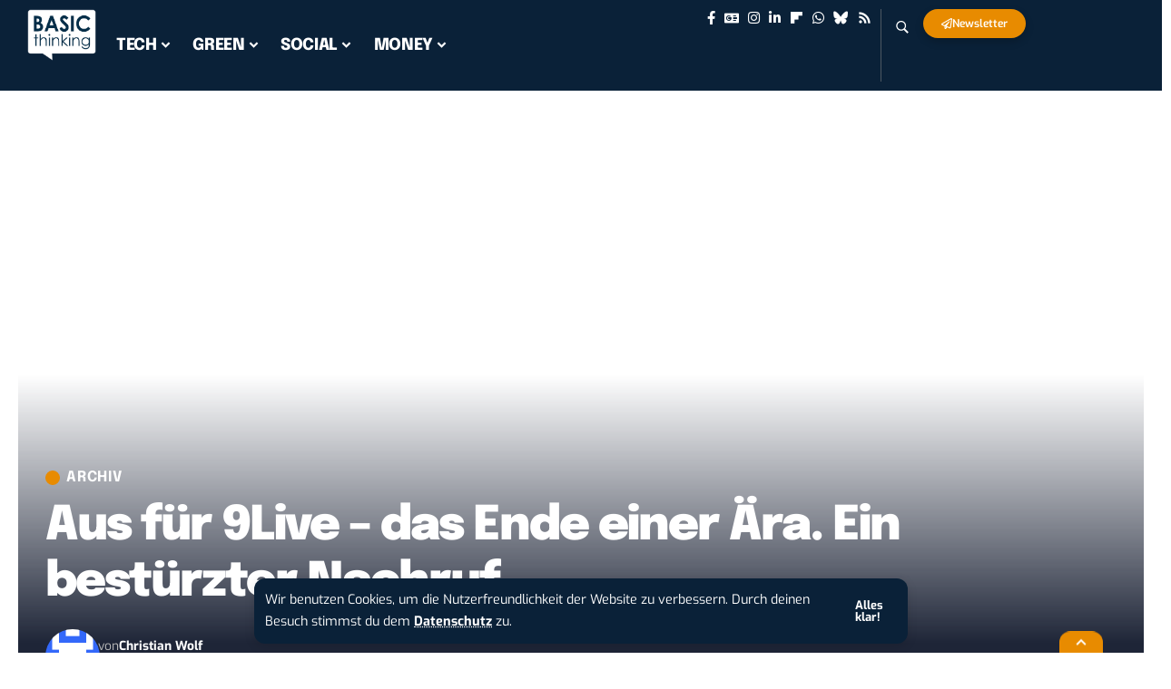

--- FILE ---
content_type: text/css
request_url: https://www.basicthinking.de/blog/wp-content/uploads/omgf/elementor-gf-local-epilogue/elementor-gf-local-epilogue.css?ver=1733988914
body_size: 15630
content:
/**
 * Auto Generated by OMGF
 * @author: Daan van den Bergh
 * @url: https://daan.dev
 */

@font-face{font-family:'Epilogue';font-style:italic;font-weight:100;font-display:swap;src:url('//www.basicthinking.de/blog/wp-content/uploads/omgf/elementor-gf-local-epilogue/epilogue-italic-latin-ext.woff2?ver=1733988914')format('woff2');unicode-range:U+0100-02BA, U+02BD-02C5, U+02C7-02CC, U+02CE-02D7, U+02DD-02FF, U+0304, U+0308, U+0329, U+1D00-1DBF, U+1E00-1E9F, U+1EF2-1EFF, U+2020, U+20A0-20AB, U+20AD-20C0, U+2113, U+2C60-2C7F, U+A720-A7FF;}@font-face{font-family:'Epilogue';font-style:italic;font-weight:100;font-display:swap;src:url('//www.basicthinking.de/blog/wp-content/uploads/omgf/elementor-gf-local-epilogue/epilogue-italic-latin.woff2?ver=1733988914')format('woff2');unicode-range:U+0000-00FF, U+0131, U+0152-0153, U+02BB-02BC, U+02C6, U+02DA, U+02DC, U+0304, U+0308, U+0329, U+2000-206F, U+20AC, U+2122, U+2191, U+2193, U+2212, U+2215, U+FEFF, U+FFFD;}@font-face{font-family:'Epilogue';font-style:italic;font-weight:200;font-display:swap;src:url('//www.basicthinking.de/blog/wp-content/uploads/omgf/elementor-gf-local-epilogue/epilogue-italic-latin-ext.woff2?ver=1733988914')format('woff2');unicode-range:U+0100-02BA, U+02BD-02C5, U+02C7-02CC, U+02CE-02D7, U+02DD-02FF, U+0304, U+0308, U+0329, U+1D00-1DBF, U+1E00-1E9F, U+1EF2-1EFF, U+2020, U+20A0-20AB, U+20AD-20C0, U+2113, U+2C60-2C7F, U+A720-A7FF;}@font-face{font-family:'Epilogue';font-style:italic;font-weight:200;font-display:swap;src:url('//www.basicthinking.de/blog/wp-content/uploads/omgf/elementor-gf-local-epilogue/epilogue-italic-latin.woff2?ver=1733988914')format('woff2');unicode-range:U+0000-00FF, U+0131, U+0152-0153, U+02BB-02BC, U+02C6, U+02DA, U+02DC, U+0304, U+0308, U+0329, U+2000-206F, U+20AC, U+2122, U+2191, U+2193, U+2212, U+2215, U+FEFF, U+FFFD;}@font-face{font-family:'Epilogue';font-style:italic;font-weight:300;font-display:swap;src:url('//www.basicthinking.de/blog/wp-content/uploads/omgf/elementor-gf-local-epilogue/epilogue-italic-latin-ext.woff2?ver=1733988914')format('woff2');unicode-range:U+0100-02BA, U+02BD-02C5, U+02C7-02CC, U+02CE-02D7, U+02DD-02FF, U+0304, U+0308, U+0329, U+1D00-1DBF, U+1E00-1E9F, U+1EF2-1EFF, U+2020, U+20A0-20AB, U+20AD-20C0, U+2113, U+2C60-2C7F, U+A720-A7FF;}@font-face{font-family:'Epilogue';font-style:italic;font-weight:300;font-display:swap;src:url('//www.basicthinking.de/blog/wp-content/uploads/omgf/elementor-gf-local-epilogue/epilogue-italic-latin.woff2?ver=1733988914')format('woff2');unicode-range:U+0000-00FF, U+0131, U+0152-0153, U+02BB-02BC, U+02C6, U+02DA, U+02DC, U+0304, U+0308, U+0329, U+2000-206F, U+20AC, U+2122, U+2191, U+2193, U+2212, U+2215, U+FEFF, U+FFFD;}@font-face{font-family:'Epilogue';font-style:italic;font-weight:400;font-display:swap;src:url('//www.basicthinking.de/blog/wp-content/uploads/omgf/elementor-gf-local-epilogue/epilogue-italic-latin-ext.woff2?ver=1733988914')format('woff2');unicode-range:U+0100-02BA, U+02BD-02C5, U+02C7-02CC, U+02CE-02D7, U+02DD-02FF, U+0304, U+0308, U+0329, U+1D00-1DBF, U+1E00-1E9F, U+1EF2-1EFF, U+2020, U+20A0-20AB, U+20AD-20C0, U+2113, U+2C60-2C7F, U+A720-A7FF;}@font-face{font-family:'Epilogue';font-style:italic;font-weight:400;font-display:swap;src:url('//www.basicthinking.de/blog/wp-content/uploads/omgf/elementor-gf-local-epilogue/epilogue-italic-latin.woff2?ver=1733988914')format('woff2');unicode-range:U+0000-00FF, U+0131, U+0152-0153, U+02BB-02BC, U+02C6, U+02DA, U+02DC, U+0304, U+0308, U+0329, U+2000-206F, U+20AC, U+2122, U+2191, U+2193, U+2212, U+2215, U+FEFF, U+FFFD;}@font-face{font-family:'Epilogue';font-style:italic;font-weight:500;font-display:swap;src:url('//www.basicthinking.de/blog/wp-content/uploads/omgf/elementor-gf-local-epilogue/epilogue-italic-latin-ext.woff2?ver=1733988914')format('woff2');unicode-range:U+0100-02BA, U+02BD-02C5, U+02C7-02CC, U+02CE-02D7, U+02DD-02FF, U+0304, U+0308, U+0329, U+1D00-1DBF, U+1E00-1E9F, U+1EF2-1EFF, U+2020, U+20A0-20AB, U+20AD-20C0, U+2113, U+2C60-2C7F, U+A720-A7FF;}@font-face{font-family:'Epilogue';font-style:italic;font-weight:500;font-display:swap;src:url('//www.basicthinking.de/blog/wp-content/uploads/omgf/elementor-gf-local-epilogue/epilogue-italic-latin.woff2?ver=1733988914')format('woff2');unicode-range:U+0000-00FF, U+0131, U+0152-0153, U+02BB-02BC, U+02C6, U+02DA, U+02DC, U+0304, U+0308, U+0329, U+2000-206F, U+20AC, U+2122, U+2191, U+2193, U+2212, U+2215, U+FEFF, U+FFFD;}@font-face{font-family:'Epilogue';font-style:italic;font-weight:600;font-display:swap;src:url('//www.basicthinking.de/blog/wp-content/uploads/omgf/elementor-gf-local-epilogue/epilogue-italic-latin-ext.woff2?ver=1733988914')format('woff2');unicode-range:U+0100-02BA, U+02BD-02C5, U+02C7-02CC, U+02CE-02D7, U+02DD-02FF, U+0304, U+0308, U+0329, U+1D00-1DBF, U+1E00-1E9F, U+1EF2-1EFF, U+2020, U+20A0-20AB, U+20AD-20C0, U+2113, U+2C60-2C7F, U+A720-A7FF;}@font-face{font-family:'Epilogue';font-style:italic;font-weight:600;font-display:swap;src:url('//www.basicthinking.de/blog/wp-content/uploads/omgf/elementor-gf-local-epilogue/epilogue-italic-latin.woff2?ver=1733988914')format('woff2');unicode-range:U+0000-00FF, U+0131, U+0152-0153, U+02BB-02BC, U+02C6, U+02DA, U+02DC, U+0304, U+0308, U+0329, U+2000-206F, U+20AC, U+2122, U+2191, U+2193, U+2212, U+2215, U+FEFF, U+FFFD;}@font-face{font-family:'Epilogue';font-style:italic;font-weight:700;font-display:swap;src:url('//www.basicthinking.de/blog/wp-content/uploads/omgf/elementor-gf-local-epilogue/epilogue-italic-latin-ext.woff2?ver=1733988914')format('woff2');unicode-range:U+0100-02BA, U+02BD-02C5, U+02C7-02CC, U+02CE-02D7, U+02DD-02FF, U+0304, U+0308, U+0329, U+1D00-1DBF, U+1E00-1E9F, U+1EF2-1EFF, U+2020, U+20A0-20AB, U+20AD-20C0, U+2113, U+2C60-2C7F, U+A720-A7FF;}@font-face{font-family:'Epilogue';font-style:italic;font-weight:700;font-display:swap;src:url('//www.basicthinking.de/blog/wp-content/uploads/omgf/elementor-gf-local-epilogue/epilogue-italic-latin.woff2?ver=1733988914')format('woff2');unicode-range:U+0000-00FF, U+0131, U+0152-0153, U+02BB-02BC, U+02C6, U+02DA, U+02DC, U+0304, U+0308, U+0329, U+2000-206F, U+20AC, U+2122, U+2191, U+2193, U+2212, U+2215, U+FEFF, U+FFFD;}@font-face{font-family:'Epilogue';font-style:italic;font-weight:800;font-display:swap;src:url('//www.basicthinking.de/blog/wp-content/uploads/omgf/elementor-gf-local-epilogue/epilogue-italic-latin-ext.woff2?ver=1733988914')format('woff2');unicode-range:U+0100-02BA, U+02BD-02C5, U+02C7-02CC, U+02CE-02D7, U+02DD-02FF, U+0304, U+0308, U+0329, U+1D00-1DBF, U+1E00-1E9F, U+1EF2-1EFF, U+2020, U+20A0-20AB, U+20AD-20C0, U+2113, U+2C60-2C7F, U+A720-A7FF;}@font-face{font-family:'Epilogue';font-style:italic;font-weight:800;font-display:swap;src:url('//www.basicthinking.de/blog/wp-content/uploads/omgf/elementor-gf-local-epilogue/epilogue-italic-latin.woff2?ver=1733988914')format('woff2');unicode-range:U+0000-00FF, U+0131, U+0152-0153, U+02BB-02BC, U+02C6, U+02DA, U+02DC, U+0304, U+0308, U+0329, U+2000-206F, U+20AC, U+2122, U+2191, U+2193, U+2212, U+2215, U+FEFF, U+FFFD;}@font-face{font-family:'Epilogue';font-style:italic;font-weight:900;font-display:swap;src:url('//www.basicthinking.de/blog/wp-content/uploads/omgf/elementor-gf-local-epilogue/epilogue-italic-latin-ext.woff2?ver=1733988914')format('woff2');unicode-range:U+0100-02BA, U+02BD-02C5, U+02C7-02CC, U+02CE-02D7, U+02DD-02FF, U+0304, U+0308, U+0329, U+1D00-1DBF, U+1E00-1E9F, U+1EF2-1EFF, U+2020, U+20A0-20AB, U+20AD-20C0, U+2113, U+2C60-2C7F, U+A720-A7FF;}@font-face{font-family:'Epilogue';font-style:italic;font-weight:900;font-display:swap;src:url('//www.basicthinking.de/blog/wp-content/uploads/omgf/elementor-gf-local-epilogue/epilogue-italic-latin.woff2?ver=1733988914')format('woff2');unicode-range:U+0000-00FF, U+0131, U+0152-0153, U+02BB-02BC, U+02C6, U+02DA, U+02DC, U+0304, U+0308, U+0329, U+2000-206F, U+20AC, U+2122, U+2191, U+2193, U+2212, U+2215, U+FEFF, U+FFFD;}@font-face{font-family:'Epilogue';font-style:normal;font-weight:100;font-display:swap;src:url('//www.basicthinking.de/blog/wp-content/uploads/omgf/elementor-gf-local-epilogue/epilogue-normal-latin-ext.woff2?ver=1733988914')format('woff2');unicode-range:U+0100-02BA, U+02BD-02C5, U+02C7-02CC, U+02CE-02D7, U+02DD-02FF, U+0304, U+0308, U+0329, U+1D00-1DBF, U+1E00-1E9F, U+1EF2-1EFF, U+2020, U+20A0-20AB, U+20AD-20C0, U+2113, U+2C60-2C7F, U+A720-A7FF;}@font-face{font-family:'Epilogue';font-style:normal;font-weight:100;font-display:swap;src:url('//www.basicthinking.de/blog/wp-content/uploads/omgf/elementor-gf-local-epilogue/epilogue-normal-latin.woff2?ver=1733988914')format('woff2');unicode-range:U+0000-00FF, U+0131, U+0152-0153, U+02BB-02BC, U+02C6, U+02DA, U+02DC, U+0304, U+0308, U+0329, U+2000-206F, U+20AC, U+2122, U+2191, U+2193, U+2212, U+2215, U+FEFF, U+FFFD;}@font-face{font-family:'Epilogue';font-style:normal;font-weight:200;font-display:swap;src:url('//www.basicthinking.de/blog/wp-content/uploads/omgf/elementor-gf-local-epilogue/epilogue-normal-latin-ext.woff2?ver=1733988914')format('woff2');unicode-range:U+0100-02BA, U+02BD-02C5, U+02C7-02CC, U+02CE-02D7, U+02DD-02FF, U+0304, U+0308, U+0329, U+1D00-1DBF, U+1E00-1E9F, U+1EF2-1EFF, U+2020, U+20A0-20AB, U+20AD-20C0, U+2113, U+2C60-2C7F, U+A720-A7FF;}@font-face{font-family:'Epilogue';font-style:normal;font-weight:200;font-display:swap;src:url('//www.basicthinking.de/blog/wp-content/uploads/omgf/elementor-gf-local-epilogue/epilogue-normal-latin.woff2?ver=1733988914')format('woff2');unicode-range:U+0000-00FF, U+0131, U+0152-0153, U+02BB-02BC, U+02C6, U+02DA, U+02DC, U+0304, U+0308, U+0329, U+2000-206F, U+20AC, U+2122, U+2191, U+2193, U+2212, U+2215, U+FEFF, U+FFFD;}@font-face{font-family:'Epilogue';font-style:normal;font-weight:300;font-display:swap;src:url('//www.basicthinking.de/blog/wp-content/uploads/omgf/elementor-gf-local-epilogue/epilogue-normal-latin-ext.woff2?ver=1733988914')format('woff2');unicode-range:U+0100-02BA, U+02BD-02C5, U+02C7-02CC, U+02CE-02D7, U+02DD-02FF, U+0304, U+0308, U+0329, U+1D00-1DBF, U+1E00-1E9F, U+1EF2-1EFF, U+2020, U+20A0-20AB, U+20AD-20C0, U+2113, U+2C60-2C7F, U+A720-A7FF;}@font-face{font-family:'Epilogue';font-style:normal;font-weight:300;font-display:swap;src:url('//www.basicthinking.de/blog/wp-content/uploads/omgf/elementor-gf-local-epilogue/epilogue-normal-latin.woff2?ver=1733988914')format('woff2');unicode-range:U+0000-00FF, U+0131, U+0152-0153, U+02BB-02BC, U+02C6, U+02DA, U+02DC, U+0304, U+0308, U+0329, U+2000-206F, U+20AC, U+2122, U+2191, U+2193, U+2212, U+2215, U+FEFF, U+FFFD;}@font-face{font-family:'Epilogue';font-style:normal;font-weight:400;font-display:swap;src:url('//www.basicthinking.de/blog/wp-content/uploads/omgf/elementor-gf-local-epilogue/epilogue-normal-latin-ext.woff2?ver=1733988914')format('woff2');unicode-range:U+0100-02BA, U+02BD-02C5, U+02C7-02CC, U+02CE-02D7, U+02DD-02FF, U+0304, U+0308, U+0329, U+1D00-1DBF, U+1E00-1E9F, U+1EF2-1EFF, U+2020, U+20A0-20AB, U+20AD-20C0, U+2113, U+2C60-2C7F, U+A720-A7FF;}@font-face{font-family:'Epilogue';font-style:normal;font-weight:400;font-display:swap;src:url('//www.basicthinking.de/blog/wp-content/uploads/omgf/elementor-gf-local-epilogue/epilogue-normal-latin.woff2?ver=1733988914')format('woff2');unicode-range:U+0000-00FF, U+0131, U+0152-0153, U+02BB-02BC, U+02C6, U+02DA, U+02DC, U+0304, U+0308, U+0329, U+2000-206F, U+20AC, U+2122, U+2191, U+2193, U+2212, U+2215, U+FEFF, U+FFFD;}@font-face{font-family:'Epilogue';font-style:normal;font-weight:500;font-display:swap;src:url('//www.basicthinking.de/blog/wp-content/uploads/omgf/elementor-gf-local-epilogue/epilogue-normal-latin-ext.woff2?ver=1733988914')format('woff2');unicode-range:U+0100-02BA, U+02BD-02C5, U+02C7-02CC, U+02CE-02D7, U+02DD-02FF, U+0304, U+0308, U+0329, U+1D00-1DBF, U+1E00-1E9F, U+1EF2-1EFF, U+2020, U+20A0-20AB, U+20AD-20C0, U+2113, U+2C60-2C7F, U+A720-A7FF;}@font-face{font-family:'Epilogue';font-style:normal;font-weight:500;font-display:swap;src:url('//www.basicthinking.de/blog/wp-content/uploads/omgf/elementor-gf-local-epilogue/epilogue-normal-latin.woff2?ver=1733988914')format('woff2');unicode-range:U+0000-00FF, U+0131, U+0152-0153, U+02BB-02BC, U+02C6, U+02DA, U+02DC, U+0304, U+0308, U+0329, U+2000-206F, U+20AC, U+2122, U+2191, U+2193, U+2212, U+2215, U+FEFF, U+FFFD;}@font-face{font-family:'Epilogue';font-style:normal;font-weight:600;font-display:swap;src:url('//www.basicthinking.de/blog/wp-content/uploads/omgf/elementor-gf-local-epilogue/epilogue-normal-latin-ext.woff2?ver=1733988914')format('woff2');unicode-range:U+0100-02BA, U+02BD-02C5, U+02C7-02CC, U+02CE-02D7, U+02DD-02FF, U+0304, U+0308, U+0329, U+1D00-1DBF, U+1E00-1E9F, U+1EF2-1EFF, U+2020, U+20A0-20AB, U+20AD-20C0, U+2113, U+2C60-2C7F, U+A720-A7FF;}@font-face{font-family:'Epilogue';font-style:normal;font-weight:600;font-display:swap;src:url('//www.basicthinking.de/blog/wp-content/uploads/omgf/elementor-gf-local-epilogue/epilogue-normal-latin.woff2?ver=1733988914')format('woff2');unicode-range:U+0000-00FF, U+0131, U+0152-0153, U+02BB-02BC, U+02C6, U+02DA, U+02DC, U+0304, U+0308, U+0329, U+2000-206F, U+20AC, U+2122, U+2191, U+2193, U+2212, U+2215, U+FEFF, U+FFFD;}@font-face{font-family:'Epilogue';font-style:normal;font-weight:700;font-display:swap;src:url('//www.basicthinking.de/blog/wp-content/uploads/omgf/elementor-gf-local-epilogue/epilogue-normal-latin-ext.woff2?ver=1733988914')format('woff2');unicode-range:U+0100-02BA, U+02BD-02C5, U+02C7-02CC, U+02CE-02D7, U+02DD-02FF, U+0304, U+0308, U+0329, U+1D00-1DBF, U+1E00-1E9F, U+1EF2-1EFF, U+2020, U+20A0-20AB, U+20AD-20C0, U+2113, U+2C60-2C7F, U+A720-A7FF;}@font-face{font-family:'Epilogue';font-style:normal;font-weight:700;font-display:swap;src:url('//www.basicthinking.de/blog/wp-content/uploads/omgf/elementor-gf-local-epilogue/epilogue-normal-latin.woff2?ver=1733988914')format('woff2');unicode-range:U+0000-00FF, U+0131, U+0152-0153, U+02BB-02BC, U+02C6, U+02DA, U+02DC, U+0304, U+0308, U+0329, U+2000-206F, U+20AC, U+2122, U+2191, U+2193, U+2212, U+2215, U+FEFF, U+FFFD;}@font-face{font-family:'Epilogue';font-style:normal;font-weight:800;font-display:swap;src:url('//www.basicthinking.de/blog/wp-content/uploads/omgf/elementor-gf-local-epilogue/epilogue-normal-latin-ext.woff2?ver=1733988914')format('woff2');unicode-range:U+0100-02BA, U+02BD-02C5, U+02C7-02CC, U+02CE-02D7, U+02DD-02FF, U+0304, U+0308, U+0329, U+1D00-1DBF, U+1E00-1E9F, U+1EF2-1EFF, U+2020, U+20A0-20AB, U+20AD-20C0, U+2113, U+2C60-2C7F, U+A720-A7FF;}@font-face{font-family:'Epilogue';font-style:normal;font-weight:800;font-display:swap;src:url('//www.basicthinking.de/blog/wp-content/uploads/omgf/elementor-gf-local-epilogue/epilogue-normal-latin.woff2?ver=1733988914')format('woff2');unicode-range:U+0000-00FF, U+0131, U+0152-0153, U+02BB-02BC, U+02C6, U+02DA, U+02DC, U+0304, U+0308, U+0329, U+2000-206F, U+20AC, U+2122, U+2191, U+2193, U+2212, U+2215, U+FEFF, U+FFFD;}@font-face{font-family:'Epilogue';font-style:normal;font-weight:900;font-display:swap;src:url('//www.basicthinking.de/blog/wp-content/uploads/omgf/elementor-gf-local-epilogue/epilogue-normal-latin-ext.woff2?ver=1733988914')format('woff2');unicode-range:U+0100-02BA, U+02BD-02C5, U+02C7-02CC, U+02CE-02D7, U+02DD-02FF, U+0304, U+0308, U+0329, U+1D00-1DBF, U+1E00-1E9F, U+1EF2-1EFF, U+2020, U+20A0-20AB, U+20AD-20C0, U+2113, U+2C60-2C7F, U+A720-A7FF;}@font-face{font-family:'Epilogue';font-style:normal;font-weight:900;font-display:swap;src:url('//www.basicthinking.de/blog/wp-content/uploads/omgf/elementor-gf-local-epilogue/epilogue-normal-latin.woff2?ver=1733988914')format('woff2');unicode-range:U+0000-00FF, U+0131, U+0152-0153, U+02BB-02BC, U+02C6, U+02DA, U+02DC, U+0304, U+0308, U+0329, U+2000-206F, U+20AC, U+2122, U+2191, U+2193, U+2212, U+2215, U+FEFF, U+FFFD;}